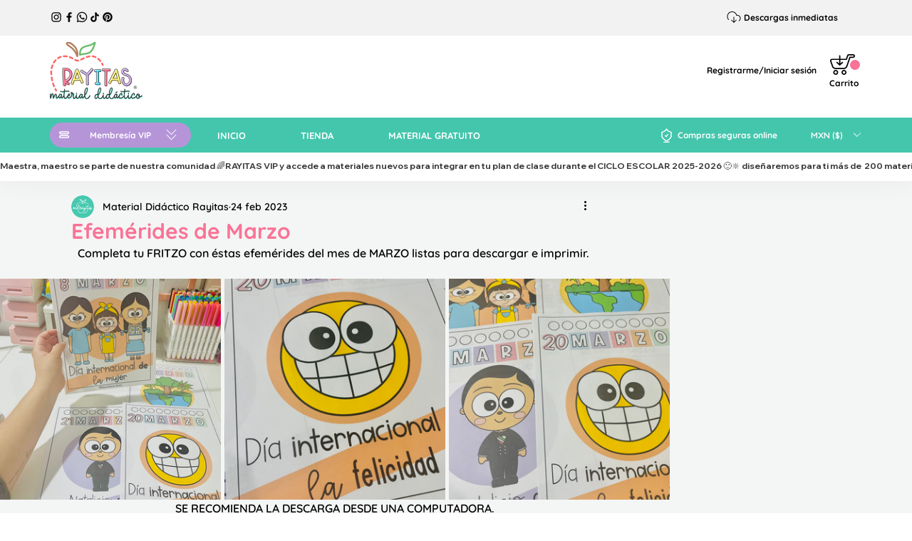

--- FILE ---
content_type: text/css; charset=utf-8
request_url: https://www.materialdidacticorayitas.com/_serverless/pro-gallery-css-v4-server/layoutCss?ver=2&id=6jrn6-not-scoped&items=3709_3024_4032%7C3748_3024_4032%7C3995_3024_4032&container=391_940_323_720&options=gallerySizeType:px%7CenableInfiniteScroll:true%7CtitlePlacement:SHOW_ON_HOVER%7CgridStyle:1%7CimageMargin:5%7CgalleryLayout:2%7CisVertical:true%7CnumberOfImagesPerRow:3%7CgallerySizePx:300%7CcubeRatio:1%7CcubeType:fill%7CgalleryThumbnailsAlignment:none
body_size: -239
content:
#pro-gallery-6jrn6-not-scoped [data-hook="item-container"][data-idx="0"].gallery-item-container{opacity: 1 !important;display: block !important;transition: opacity .2s ease !important;top: 0px !important;left: 0px !important;right: auto !important;height: 310px !important;width: 310px !important;} #pro-gallery-6jrn6-not-scoped [data-hook="item-container"][data-idx="0"] .gallery-item-common-info-outer{height: 100% !important;} #pro-gallery-6jrn6-not-scoped [data-hook="item-container"][data-idx="0"] .gallery-item-common-info{height: 100% !important;width: 100% !important;} #pro-gallery-6jrn6-not-scoped [data-hook="item-container"][data-idx="0"] .gallery-item-wrapper{width: 310px !important;height: 310px !important;margin: 0 !important;} #pro-gallery-6jrn6-not-scoped [data-hook="item-container"][data-idx="0"] .gallery-item-content{width: 310px !important;height: 310px !important;margin: 0px 0px !important;opacity: 1 !important;} #pro-gallery-6jrn6-not-scoped [data-hook="item-container"][data-idx="0"] .gallery-item-hover{width: 310px !important;height: 310px !important;opacity: 1 !important;} #pro-gallery-6jrn6-not-scoped [data-hook="item-container"][data-idx="0"] .item-hover-flex-container{width: 310px !important;height: 310px !important;margin: 0px 0px !important;opacity: 1 !important;} #pro-gallery-6jrn6-not-scoped [data-hook="item-container"][data-idx="0"] .gallery-item-wrapper img{width: 100% !important;height: 100% !important;opacity: 1 !important;} #pro-gallery-6jrn6-not-scoped [data-hook="item-container"][data-idx="1"].gallery-item-container{opacity: 1 !important;display: block !important;transition: opacity .2s ease !important;top: 0px !important;left: 315px !important;right: auto !important;height: 310px !important;width: 310px !important;} #pro-gallery-6jrn6-not-scoped [data-hook="item-container"][data-idx="1"] .gallery-item-common-info-outer{height: 100% !important;} #pro-gallery-6jrn6-not-scoped [data-hook="item-container"][data-idx="1"] .gallery-item-common-info{height: 100% !important;width: 100% !important;} #pro-gallery-6jrn6-not-scoped [data-hook="item-container"][data-idx="1"] .gallery-item-wrapper{width: 310px !important;height: 310px !important;margin: 0 !important;} #pro-gallery-6jrn6-not-scoped [data-hook="item-container"][data-idx="1"] .gallery-item-content{width: 310px !important;height: 310px !important;margin: 0px 0px !important;opacity: 1 !important;} #pro-gallery-6jrn6-not-scoped [data-hook="item-container"][data-idx="1"] .gallery-item-hover{width: 310px !important;height: 310px !important;opacity: 1 !important;} #pro-gallery-6jrn6-not-scoped [data-hook="item-container"][data-idx="1"] .item-hover-flex-container{width: 310px !important;height: 310px !important;margin: 0px 0px !important;opacity: 1 !important;} #pro-gallery-6jrn6-not-scoped [data-hook="item-container"][data-idx="1"] .gallery-item-wrapper img{width: 100% !important;height: 100% !important;opacity: 1 !important;} #pro-gallery-6jrn6-not-scoped [data-hook="item-container"][data-idx="2"].gallery-item-container{opacity: 1 !important;display: block !important;transition: opacity .2s ease !important;top: 0px !important;left: 630px !important;right: auto !important;height: 310px !important;width: 310px !important;} #pro-gallery-6jrn6-not-scoped [data-hook="item-container"][data-idx="2"] .gallery-item-common-info-outer{height: 100% !important;} #pro-gallery-6jrn6-not-scoped [data-hook="item-container"][data-idx="2"] .gallery-item-common-info{height: 100% !important;width: 100% !important;} #pro-gallery-6jrn6-not-scoped [data-hook="item-container"][data-idx="2"] .gallery-item-wrapper{width: 310px !important;height: 310px !important;margin: 0 !important;} #pro-gallery-6jrn6-not-scoped [data-hook="item-container"][data-idx="2"] .gallery-item-content{width: 310px !important;height: 310px !important;margin: 0px 0px !important;opacity: 1 !important;} #pro-gallery-6jrn6-not-scoped [data-hook="item-container"][data-idx="2"] .gallery-item-hover{width: 310px !important;height: 310px !important;opacity: 1 !important;} #pro-gallery-6jrn6-not-scoped [data-hook="item-container"][data-idx="2"] .item-hover-flex-container{width: 310px !important;height: 310px !important;margin: 0px 0px !important;opacity: 1 !important;} #pro-gallery-6jrn6-not-scoped [data-hook="item-container"][data-idx="2"] .gallery-item-wrapper img{width: 100% !important;height: 100% !important;opacity: 1 !important;} #pro-gallery-6jrn6-not-scoped .pro-gallery-prerender{height:310px !important;}#pro-gallery-6jrn6-not-scoped {height:310px !important; width:940px !important;}#pro-gallery-6jrn6-not-scoped .pro-gallery-margin-container {height:310px !important;}#pro-gallery-6jrn6-not-scoped .pro-gallery {height:310px !important; width:940px !important;}#pro-gallery-6jrn6-not-scoped .pro-gallery-parent-container {height:310px !important; width:945px !important;}

--- FILE ---
content_type: text/css; charset=utf-8
request_url: https://www.materialdidacticorayitas.com/_serverless/pro-gallery-css-v4-server/layoutCss?ver=2&id=5lp1o-not-scoped&items=3717_1600_1200%7C3570_1600_1200%7C3673_1200_1600%7C3696_1200_1600%7C3673_1600_1200&container=866_740_588.859375_720&options=gallerySizeType:px%7CenableInfiniteScroll:true%7CtitlePlacement:SHOW_ON_HOVER%7CimageMargin:5%7CisVertical:false%7CgridStyle:0%7CgalleryLayout:1%7CnumberOfImagesPerRow:0%7CgallerySizePx:300%7CcubeType:fill%7CgalleryThumbnailsAlignment:none
body_size: -116
content:
#pro-gallery-5lp1o-not-scoped [data-hook="item-container"][data-idx="0"].gallery-item-container{opacity: 1 !important;display: block !important;transition: opacity .2s ease !important;top: 0px !important;left: 0px !important;right: auto !important;height: 276px !important;width: 367px !important;} #pro-gallery-5lp1o-not-scoped [data-hook="item-container"][data-idx="0"] .gallery-item-common-info-outer{height: 100% !important;} #pro-gallery-5lp1o-not-scoped [data-hook="item-container"][data-idx="0"] .gallery-item-common-info{height: 100% !important;width: 100% !important;} #pro-gallery-5lp1o-not-scoped [data-hook="item-container"][data-idx="0"] .gallery-item-wrapper{width: 367px !important;height: 276px !important;margin: 0 !important;} #pro-gallery-5lp1o-not-scoped [data-hook="item-container"][data-idx="0"] .gallery-item-content{width: 367px !important;height: 276px !important;margin: 0px 0px !important;opacity: 1 !important;} #pro-gallery-5lp1o-not-scoped [data-hook="item-container"][data-idx="0"] .gallery-item-hover{width: 367px !important;height: 276px !important;opacity: 1 !important;} #pro-gallery-5lp1o-not-scoped [data-hook="item-container"][data-idx="0"] .item-hover-flex-container{width: 367px !important;height: 276px !important;margin: 0px 0px !important;opacity: 1 !important;} #pro-gallery-5lp1o-not-scoped [data-hook="item-container"][data-idx="0"] .gallery-item-wrapper img{width: 100% !important;height: 100% !important;opacity: 1 !important;} #pro-gallery-5lp1o-not-scoped [data-hook="item-container"][data-idx="1"].gallery-item-container{opacity: 1 !important;display: block !important;transition: opacity .2s ease !important;top: 0px !important;left: 372px !important;right: auto !important;height: 276px !important;width: 368px !important;} #pro-gallery-5lp1o-not-scoped [data-hook="item-container"][data-idx="1"] .gallery-item-common-info-outer{height: 100% !important;} #pro-gallery-5lp1o-not-scoped [data-hook="item-container"][data-idx="1"] .gallery-item-common-info{height: 100% !important;width: 100% !important;} #pro-gallery-5lp1o-not-scoped [data-hook="item-container"][data-idx="1"] .gallery-item-wrapper{width: 368px !important;height: 276px !important;margin: 0 !important;} #pro-gallery-5lp1o-not-scoped [data-hook="item-container"][data-idx="1"] .gallery-item-content{width: 368px !important;height: 276px !important;margin: 0px 0px !important;opacity: 1 !important;} #pro-gallery-5lp1o-not-scoped [data-hook="item-container"][data-idx="1"] .gallery-item-hover{width: 368px !important;height: 276px !important;opacity: 1 !important;} #pro-gallery-5lp1o-not-scoped [data-hook="item-container"][data-idx="1"] .item-hover-flex-container{width: 368px !important;height: 276px !important;margin: 0px 0px !important;opacity: 1 !important;} #pro-gallery-5lp1o-not-scoped [data-hook="item-container"][data-idx="1"] .gallery-item-wrapper img{width: 100% !important;height: 100% !important;opacity: 1 !important;} #pro-gallery-5lp1o-not-scoped [data-hook="item-container"][data-idx="2"].gallery-item-container{opacity: 1 !important;display: block !important;transition: opacity .2s ease !important;top: 281px !important;left: 0px !important;right: auto !important;height: 258px !important;width: 193px !important;} #pro-gallery-5lp1o-not-scoped [data-hook="item-container"][data-idx="2"] .gallery-item-common-info-outer{height: 100% !important;} #pro-gallery-5lp1o-not-scoped [data-hook="item-container"][data-idx="2"] .gallery-item-common-info{height: 100% !important;width: 100% !important;} #pro-gallery-5lp1o-not-scoped [data-hook="item-container"][data-idx="2"] .gallery-item-wrapper{width: 193px !important;height: 258px !important;margin: 0 !important;} #pro-gallery-5lp1o-not-scoped [data-hook="item-container"][data-idx="2"] .gallery-item-content{width: 193px !important;height: 258px !important;margin: 0px 0px !important;opacity: 1 !important;} #pro-gallery-5lp1o-not-scoped [data-hook="item-container"][data-idx="2"] .gallery-item-hover{width: 193px !important;height: 258px !important;opacity: 1 !important;} #pro-gallery-5lp1o-not-scoped [data-hook="item-container"][data-idx="2"] .item-hover-flex-container{width: 193px !important;height: 258px !important;margin: 0px 0px !important;opacity: 1 !important;} #pro-gallery-5lp1o-not-scoped [data-hook="item-container"][data-idx="2"] .gallery-item-wrapper img{width: 100% !important;height: 100% !important;opacity: 1 !important;} #pro-gallery-5lp1o-not-scoped [data-hook="item-container"][data-idx="3"]{display: none !important;} #pro-gallery-5lp1o-not-scoped [data-hook="item-container"][data-idx="4"]{display: none !important;} #pro-gallery-5lp1o-not-scoped .pro-gallery-prerender{height:538.212552629701px !important;}#pro-gallery-5lp1o-not-scoped {height:538.212552629701px !important; width:740px !important;}#pro-gallery-5lp1o-not-scoped .pro-gallery-margin-container {height:538.212552629701px !important;}#pro-gallery-5lp1o-not-scoped .pro-gallery {height:538.212552629701px !important; width:740px !important;}#pro-gallery-5lp1o-not-scoped .pro-gallery-parent-container {height:538.212552629701px !important; width:745px !important;}